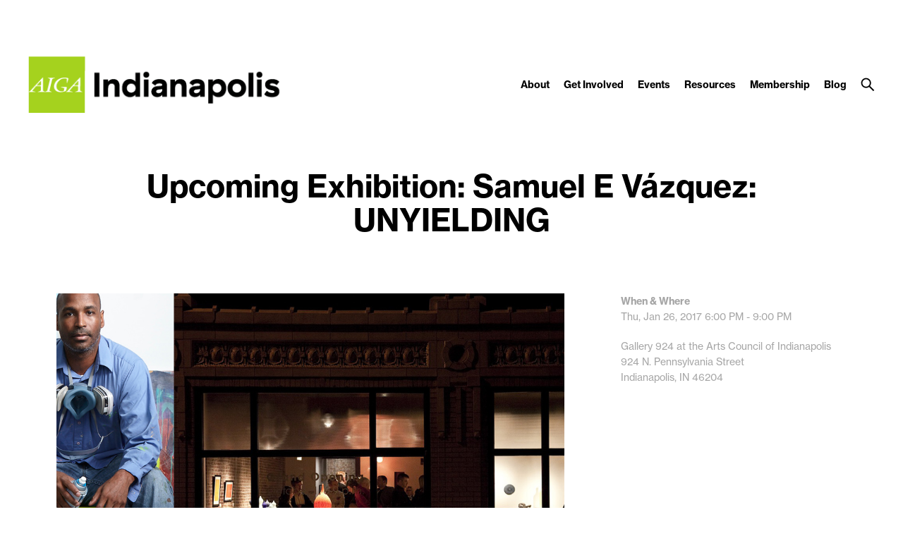

--- FILE ---
content_type: text/html; charset=UTF-8
request_url: https://indianapolis.aiga.org/event-internal/upcoming-exhibition-samuel-e-vazquez-unyielding/
body_size: 10864
content:
<!DOCTYPE html PUBLIC "-//W3C//DTD XHTML 1.0 Transitional//EN" "http://www.w3.org/TR/xhtml1/DTD/xhtml1-transitional.dtd">

<!-- Breakpoint body defines the responsive breakpoints -->
<html class="html cat-plugin-breakpoint-body" xml:lang="en" lang="en"
    cat_plugin_breakpoint_body_class="breakpoint-body"
    cat_plugin_breakpoint_body_size_class_prefix="breakpoint-body-size"
    cat_plugin_breakpoint_body_names="s,m,l,xl,2xl"
    cat_plugin_breakpoint_body_widths="640,960,1280,1440,1680">


<head>


    <title>Upcoming Exhibition:  Samuel E Vázquez: UNYIELDING | AIGA Indianapolis</title>
    <meta name="description" content="A Community for Designers"/>
    <meta property="og:title" content="Upcoming Exhibition:  Samuel E Vázquez: UNYIELDING | AIGA Indianapolis"></meta>
    <meta property="og:description" content="A Community for Designers"></meta>
    <meta property="og:url" content="https://indianapolis.aiga.org/event-internal/upcoming-exhibition-samuel-e-vazquez-unyielding/"></meta>

            <meta property="og:image" content="https://indianapolis.aiga.org/wp-content/cache/ikit/image_resize/b47a11b6ed7cc820c969789e7e99dd3a/f84bd6389ec8e760f9f4c1d8b77f62d3/aab372ef4c579fb90f7863fd70300581-800x.jpg"></meta>
    
    
<!-- Support for canonical for SEO -->
  <link rel="canonical" href="https://indianapolis.aiga.org/event-internal/upcoming-exhibition-samuel-e-vazquez-unyielding/"/>

<link rel="shortcut icon" href="https://indianapolis.aiga.org/wp-content/uploads/2018/08/8mb602Az_400x400-1.jpeg">

<!-- iOS devices should not auto-scale the website, as resolutions are perfectly matched -->
<meta name="viewport" content="width=device-width, initial-scale=1.0, maximum-scale=1.0;">

<!-- Add theme stylesheet -->
<link rel="stylesheet" type="text/css" href="https://indianapolis.aiga.org/wp-content/themes/ikit_three/style.css"/>

<!-- Add child theme stylesheet -->
<link rel="stylesheet" type="text/css" href="https://indianapolis.aiga.org/wp-content/themes/ikit_three_custom/style.css" />

    <style>
        #wpadminbar #wp-admin-bar-vtrts_free_top_button .ab-icon:before {
            content: "\f185";
            color: #1DAE22;
            top: 3px;
        }
    </style>
    <meta name='robots' content='max-image-preview:large' />
<link rel='dns-prefetch' href='//www.googletagmanager.com' />
<script type="text/javascript">
/* <![CDATA[ */
window._wpemojiSettings = {"baseUrl":"https:\/\/s.w.org\/images\/core\/emoji\/15.0.3\/72x72\/","ext":".png","svgUrl":"https:\/\/s.w.org\/images\/core\/emoji\/15.0.3\/svg\/","svgExt":".svg","source":{"concatemoji":"https:\/\/indianapolis.aiga.org\/wp-includes\/js\/wp-emoji-release.min.js?ver=16a4f04088b33fa04718eb219a76236c"}};
/*! This file is auto-generated */
!function(i,n){var o,s,e;function c(e){try{var t={supportTests:e,timestamp:(new Date).valueOf()};sessionStorage.setItem(o,JSON.stringify(t))}catch(e){}}function p(e,t,n){e.clearRect(0,0,e.canvas.width,e.canvas.height),e.fillText(t,0,0);var t=new Uint32Array(e.getImageData(0,0,e.canvas.width,e.canvas.height).data),r=(e.clearRect(0,0,e.canvas.width,e.canvas.height),e.fillText(n,0,0),new Uint32Array(e.getImageData(0,0,e.canvas.width,e.canvas.height).data));return t.every(function(e,t){return e===r[t]})}function u(e,t,n){switch(t){case"flag":return n(e,"\ud83c\udff3\ufe0f\u200d\u26a7\ufe0f","\ud83c\udff3\ufe0f\u200b\u26a7\ufe0f")?!1:!n(e,"\ud83c\uddfa\ud83c\uddf3","\ud83c\uddfa\u200b\ud83c\uddf3")&&!n(e,"\ud83c\udff4\udb40\udc67\udb40\udc62\udb40\udc65\udb40\udc6e\udb40\udc67\udb40\udc7f","\ud83c\udff4\u200b\udb40\udc67\u200b\udb40\udc62\u200b\udb40\udc65\u200b\udb40\udc6e\u200b\udb40\udc67\u200b\udb40\udc7f");case"emoji":return!n(e,"\ud83d\udc26\u200d\u2b1b","\ud83d\udc26\u200b\u2b1b")}return!1}function f(e,t,n){var r="undefined"!=typeof WorkerGlobalScope&&self instanceof WorkerGlobalScope?new OffscreenCanvas(300,150):i.createElement("canvas"),a=r.getContext("2d",{willReadFrequently:!0}),o=(a.textBaseline="top",a.font="600 32px Arial",{});return e.forEach(function(e){o[e]=t(a,e,n)}),o}function t(e){var t=i.createElement("script");t.src=e,t.defer=!0,i.head.appendChild(t)}"undefined"!=typeof Promise&&(o="wpEmojiSettingsSupports",s=["flag","emoji"],n.supports={everything:!0,everythingExceptFlag:!0},e=new Promise(function(e){i.addEventListener("DOMContentLoaded",e,{once:!0})}),new Promise(function(t){var n=function(){try{var e=JSON.parse(sessionStorage.getItem(o));if("object"==typeof e&&"number"==typeof e.timestamp&&(new Date).valueOf()<e.timestamp+604800&&"object"==typeof e.supportTests)return e.supportTests}catch(e){}return null}();if(!n){if("undefined"!=typeof Worker&&"undefined"!=typeof OffscreenCanvas&&"undefined"!=typeof URL&&URL.createObjectURL&&"undefined"!=typeof Blob)try{var e="postMessage("+f.toString()+"("+[JSON.stringify(s),u.toString(),p.toString()].join(",")+"));",r=new Blob([e],{type:"text/javascript"}),a=new Worker(URL.createObjectURL(r),{name:"wpTestEmojiSupports"});return void(a.onmessage=function(e){c(n=e.data),a.terminate(),t(n)})}catch(e){}c(n=f(s,u,p))}t(n)}).then(function(e){for(var t in e)n.supports[t]=e[t],n.supports.everything=n.supports.everything&&n.supports[t],"flag"!==t&&(n.supports.everythingExceptFlag=n.supports.everythingExceptFlag&&n.supports[t]);n.supports.everythingExceptFlag=n.supports.everythingExceptFlag&&!n.supports.flag,n.DOMReady=!1,n.readyCallback=function(){n.DOMReady=!0}}).then(function(){return e}).then(function(){var e;n.supports.everything||(n.readyCallback(),(e=n.source||{}).concatemoji?t(e.concatemoji):e.wpemoji&&e.twemoji&&(t(e.twemoji),t(e.wpemoji)))}))}((window,document),window._wpemojiSettings);
/* ]]> */
</script>
<link rel='stylesheet' id='wpapp-styles-css' href='https://indianapolis.aiga.org/wp-content/plugins/wordpress-easy-paypal-payment-or-donation-accept-plugin/wpapp-styles.css?ver=16a4f04088b33fa04718eb219a76236c' type='text/css' media='all' />
<link rel='stylesheet' id='css_background_images-css' href='https://indianapolis.aiga.org/wp-content/themes/ikit_three_custom/.style_editor/css/stylesheets/background_images.css?ver=16a4f04088b33fa04718eb219a76236c' type='text/css' media='all' />
<link rel='stylesheet' id='css_sass-css' href='https://indianapolis.aiga.org/wp-content/themes/ikit_three_custom/.style_editor/css/stylesheets/sass.css?ver=16a4f04088b33fa04718eb219a76236c' type='text/css' media='all' />
<link rel='stylesheet' id='css_sass_templates-css' href='https://indianapolis.aiga.org/wp-content/themes/ikit_three_custom/.style_editor/css/stylesheets/sass_templates.css?ver=16a4f04088b33fa04718eb219a76236c' type='text/css' media='all' />
<link rel='stylesheet' id='css_plugins-css' href='https://indianapolis.aiga.org/wp-content/themes/ikit_three/css/plugins.css?ver=16a4f04088b33fa04718eb219a76236c' type='text/css' media='all' />
<link rel='stylesheet' id='css_editor-css' href='https://indianapolis.aiga.org/wp-content/themes/ikit_three/css/editor.css?ver=16a4f04088b33fa04718eb219a76236c' type='text/css' media='all' />
<style id='wp-emoji-styles-inline-css' type='text/css'>

	img.wp-smiley, img.emoji {
		display: inline !important;
		border: none !important;
		box-shadow: none !important;
		height: 1em !important;
		width: 1em !important;
		margin: 0 0.07em !important;
		vertical-align: -0.1em !important;
		background: none !important;
		padding: 0 !important;
	}
</style>
<link rel='stylesheet' id='wp-block-library-css' href='https://indianapolis.aiga.org/wp-includes/css/dist/block-library/style.min.css?ver=16a4f04088b33fa04718eb219a76236c' type='text/css' media='all' />
<style id='classic-theme-styles-inline-css' type='text/css'>
/*! This file is auto-generated */
.wp-block-button__link{color:#fff;background-color:#32373c;border-radius:9999px;box-shadow:none;text-decoration:none;padding:calc(.667em + 2px) calc(1.333em + 2px);font-size:1.125em}.wp-block-file__button{background:#32373c;color:#fff;text-decoration:none}
</style>
<style id='global-styles-inline-css' type='text/css'>
:root{--wp--preset--aspect-ratio--square: 1;--wp--preset--aspect-ratio--4-3: 4/3;--wp--preset--aspect-ratio--3-4: 3/4;--wp--preset--aspect-ratio--3-2: 3/2;--wp--preset--aspect-ratio--2-3: 2/3;--wp--preset--aspect-ratio--16-9: 16/9;--wp--preset--aspect-ratio--9-16: 9/16;--wp--preset--color--black: #000000;--wp--preset--color--cyan-bluish-gray: #abb8c3;--wp--preset--color--white: #ffffff;--wp--preset--color--pale-pink: #f78da7;--wp--preset--color--vivid-red: #cf2e2e;--wp--preset--color--luminous-vivid-orange: #ff6900;--wp--preset--color--luminous-vivid-amber: #fcb900;--wp--preset--color--light-green-cyan: #7bdcb5;--wp--preset--color--vivid-green-cyan: #00d084;--wp--preset--color--pale-cyan-blue: #8ed1fc;--wp--preset--color--vivid-cyan-blue: #0693e3;--wp--preset--color--vivid-purple: #9b51e0;--wp--preset--gradient--vivid-cyan-blue-to-vivid-purple: linear-gradient(135deg,rgba(6,147,227,1) 0%,rgb(155,81,224) 100%);--wp--preset--gradient--light-green-cyan-to-vivid-green-cyan: linear-gradient(135deg,rgb(122,220,180) 0%,rgb(0,208,130) 100%);--wp--preset--gradient--luminous-vivid-amber-to-luminous-vivid-orange: linear-gradient(135deg,rgba(252,185,0,1) 0%,rgba(255,105,0,1) 100%);--wp--preset--gradient--luminous-vivid-orange-to-vivid-red: linear-gradient(135deg,rgba(255,105,0,1) 0%,rgb(207,46,46) 100%);--wp--preset--gradient--very-light-gray-to-cyan-bluish-gray: linear-gradient(135deg,rgb(238,238,238) 0%,rgb(169,184,195) 100%);--wp--preset--gradient--cool-to-warm-spectrum: linear-gradient(135deg,rgb(74,234,220) 0%,rgb(151,120,209) 20%,rgb(207,42,186) 40%,rgb(238,44,130) 60%,rgb(251,105,98) 80%,rgb(254,248,76) 100%);--wp--preset--gradient--blush-light-purple: linear-gradient(135deg,rgb(255,206,236) 0%,rgb(152,150,240) 100%);--wp--preset--gradient--blush-bordeaux: linear-gradient(135deg,rgb(254,205,165) 0%,rgb(254,45,45) 50%,rgb(107,0,62) 100%);--wp--preset--gradient--luminous-dusk: linear-gradient(135deg,rgb(255,203,112) 0%,rgb(199,81,192) 50%,rgb(65,88,208) 100%);--wp--preset--gradient--pale-ocean: linear-gradient(135deg,rgb(255,245,203) 0%,rgb(182,227,212) 50%,rgb(51,167,181) 100%);--wp--preset--gradient--electric-grass: linear-gradient(135deg,rgb(202,248,128) 0%,rgb(113,206,126) 100%);--wp--preset--gradient--midnight: linear-gradient(135deg,rgb(2,3,129) 0%,rgb(40,116,252) 100%);--wp--preset--font-size--small: 13px;--wp--preset--font-size--medium: 20px;--wp--preset--font-size--large: 36px;--wp--preset--font-size--x-large: 42px;--wp--preset--spacing--20: 0.44rem;--wp--preset--spacing--30: 0.67rem;--wp--preset--spacing--40: 1rem;--wp--preset--spacing--50: 1.5rem;--wp--preset--spacing--60: 2.25rem;--wp--preset--spacing--70: 3.38rem;--wp--preset--spacing--80: 5.06rem;--wp--preset--shadow--natural: 6px 6px 9px rgba(0, 0, 0, 0.2);--wp--preset--shadow--deep: 12px 12px 50px rgba(0, 0, 0, 0.4);--wp--preset--shadow--sharp: 6px 6px 0px rgba(0, 0, 0, 0.2);--wp--preset--shadow--outlined: 6px 6px 0px -3px rgba(255, 255, 255, 1), 6px 6px rgba(0, 0, 0, 1);--wp--preset--shadow--crisp: 6px 6px 0px rgba(0, 0, 0, 1);}:where(.is-layout-flex){gap: 0.5em;}:where(.is-layout-grid){gap: 0.5em;}body .is-layout-flex{display: flex;}.is-layout-flex{flex-wrap: wrap;align-items: center;}.is-layout-flex > :is(*, div){margin: 0;}body .is-layout-grid{display: grid;}.is-layout-grid > :is(*, div){margin: 0;}:where(.wp-block-columns.is-layout-flex){gap: 2em;}:where(.wp-block-columns.is-layout-grid){gap: 2em;}:where(.wp-block-post-template.is-layout-flex){gap: 1.25em;}:where(.wp-block-post-template.is-layout-grid){gap: 1.25em;}.has-black-color{color: var(--wp--preset--color--black) !important;}.has-cyan-bluish-gray-color{color: var(--wp--preset--color--cyan-bluish-gray) !important;}.has-white-color{color: var(--wp--preset--color--white) !important;}.has-pale-pink-color{color: var(--wp--preset--color--pale-pink) !important;}.has-vivid-red-color{color: var(--wp--preset--color--vivid-red) !important;}.has-luminous-vivid-orange-color{color: var(--wp--preset--color--luminous-vivid-orange) !important;}.has-luminous-vivid-amber-color{color: var(--wp--preset--color--luminous-vivid-amber) !important;}.has-light-green-cyan-color{color: var(--wp--preset--color--light-green-cyan) !important;}.has-vivid-green-cyan-color{color: var(--wp--preset--color--vivid-green-cyan) !important;}.has-pale-cyan-blue-color{color: var(--wp--preset--color--pale-cyan-blue) !important;}.has-vivid-cyan-blue-color{color: var(--wp--preset--color--vivid-cyan-blue) !important;}.has-vivid-purple-color{color: var(--wp--preset--color--vivid-purple) !important;}.has-black-background-color{background-color: var(--wp--preset--color--black) !important;}.has-cyan-bluish-gray-background-color{background-color: var(--wp--preset--color--cyan-bluish-gray) !important;}.has-white-background-color{background-color: var(--wp--preset--color--white) !important;}.has-pale-pink-background-color{background-color: var(--wp--preset--color--pale-pink) !important;}.has-vivid-red-background-color{background-color: var(--wp--preset--color--vivid-red) !important;}.has-luminous-vivid-orange-background-color{background-color: var(--wp--preset--color--luminous-vivid-orange) !important;}.has-luminous-vivid-amber-background-color{background-color: var(--wp--preset--color--luminous-vivid-amber) !important;}.has-light-green-cyan-background-color{background-color: var(--wp--preset--color--light-green-cyan) !important;}.has-vivid-green-cyan-background-color{background-color: var(--wp--preset--color--vivid-green-cyan) !important;}.has-pale-cyan-blue-background-color{background-color: var(--wp--preset--color--pale-cyan-blue) !important;}.has-vivid-cyan-blue-background-color{background-color: var(--wp--preset--color--vivid-cyan-blue) !important;}.has-vivid-purple-background-color{background-color: var(--wp--preset--color--vivid-purple) !important;}.has-black-border-color{border-color: var(--wp--preset--color--black) !important;}.has-cyan-bluish-gray-border-color{border-color: var(--wp--preset--color--cyan-bluish-gray) !important;}.has-white-border-color{border-color: var(--wp--preset--color--white) !important;}.has-pale-pink-border-color{border-color: var(--wp--preset--color--pale-pink) !important;}.has-vivid-red-border-color{border-color: var(--wp--preset--color--vivid-red) !important;}.has-luminous-vivid-orange-border-color{border-color: var(--wp--preset--color--luminous-vivid-orange) !important;}.has-luminous-vivid-amber-border-color{border-color: var(--wp--preset--color--luminous-vivid-amber) !important;}.has-light-green-cyan-border-color{border-color: var(--wp--preset--color--light-green-cyan) !important;}.has-vivid-green-cyan-border-color{border-color: var(--wp--preset--color--vivid-green-cyan) !important;}.has-pale-cyan-blue-border-color{border-color: var(--wp--preset--color--pale-cyan-blue) !important;}.has-vivid-cyan-blue-border-color{border-color: var(--wp--preset--color--vivid-cyan-blue) !important;}.has-vivid-purple-border-color{border-color: var(--wp--preset--color--vivid-purple) !important;}.has-vivid-cyan-blue-to-vivid-purple-gradient-background{background: var(--wp--preset--gradient--vivid-cyan-blue-to-vivid-purple) !important;}.has-light-green-cyan-to-vivid-green-cyan-gradient-background{background: var(--wp--preset--gradient--light-green-cyan-to-vivid-green-cyan) !important;}.has-luminous-vivid-amber-to-luminous-vivid-orange-gradient-background{background: var(--wp--preset--gradient--luminous-vivid-amber-to-luminous-vivid-orange) !important;}.has-luminous-vivid-orange-to-vivid-red-gradient-background{background: var(--wp--preset--gradient--luminous-vivid-orange-to-vivid-red) !important;}.has-very-light-gray-to-cyan-bluish-gray-gradient-background{background: var(--wp--preset--gradient--very-light-gray-to-cyan-bluish-gray) !important;}.has-cool-to-warm-spectrum-gradient-background{background: var(--wp--preset--gradient--cool-to-warm-spectrum) !important;}.has-blush-light-purple-gradient-background{background: var(--wp--preset--gradient--blush-light-purple) !important;}.has-blush-bordeaux-gradient-background{background: var(--wp--preset--gradient--blush-bordeaux) !important;}.has-luminous-dusk-gradient-background{background: var(--wp--preset--gradient--luminous-dusk) !important;}.has-pale-ocean-gradient-background{background: var(--wp--preset--gradient--pale-ocean) !important;}.has-electric-grass-gradient-background{background: var(--wp--preset--gradient--electric-grass) !important;}.has-midnight-gradient-background{background: var(--wp--preset--gradient--midnight) !important;}.has-small-font-size{font-size: var(--wp--preset--font-size--small) !important;}.has-medium-font-size{font-size: var(--wp--preset--font-size--medium) !important;}.has-large-font-size{font-size: var(--wp--preset--font-size--large) !important;}.has-x-large-font-size{font-size: var(--wp--preset--font-size--x-large) !important;}
:where(.wp-block-post-template.is-layout-flex){gap: 1.25em;}:where(.wp-block-post-template.is-layout-grid){gap: 1.25em;}
:where(.wp-block-columns.is-layout-flex){gap: 2em;}:where(.wp-block-columns.is-layout-grid){gap: 2em;}
:root :where(.wp-block-pullquote){font-size: 1.5em;line-height: 1.6;}
</style>
<link rel='stylesheet' id='page-list-style-css' href='https://indianapolis.aiga.org/wp-content/plugins/page-list/css/page-list.css?ver=5.7' type='text/css' media='all' />
<link rel='stylesheet' id='wp-add-custom-css-css' href='https://indianapolis.aiga.org?display_custom_css=css&#038;ver=16a4f04088b33fa04718eb219a76236c' type='text/css' media='all' />
<script type="text/javascript" src="https://indianapolis.aiga.org/wp-includes/js/jquery/jquery.min.js?ver=3.7.1" id="jquery-core-js"></script>
<script type="text/javascript" src="https://indianapolis.aiga.org/wp-includes/js/jquery/jquery-migrate.min.js?ver=3.4.1" id="jquery-migrate-js"></script>
<script type="text/javascript" src="https://indianapolis.aiga.org/wp-content/themes/ikit_three/js/jquery.init.js?ver=16a4f04088b33fa04718eb219a76236c" id="js_jquery_init-js"></script>
<script type="text/javascript" src="https://indianapolis.aiga.org/wp-content/themes/ikit_three/js/jquery.isotope.js?ver=16a4f04088b33fa04718eb219a76236c" id="js_isotope-js"></script>
<script type="text/javascript" src="https://indianapolis.aiga.org/wp-content/themes/ikit_three/js/humanize.js?ver=16a4f04088b33fa04718eb219a76236c" id="js_humanize-js"></script>
<script type="text/javascript" src="https://indianapolis.aiga.org/wp-content/themes/ikit_three/js/selectbox_input.js?ver=16a4f04088b33fa04718eb219a76236c" id="js_selectbox_input-js"></script>
<script type="text/javascript" src="https://indianapolis.aiga.org/wp-content/themes/ikit_three/js/bowser.min.js?ver=16a4f04088b33fa04718eb219a76236c" id="js_bowser-js"></script>
<script type="text/javascript" src="https://indianapolis.aiga.org/wp-content/themes/ikit_three/js/cat.js?ver=16a4f04088b33fa04718eb219a76236c" id="js_cat-js"></script>
<script type="text/javascript" src="https://indianapolis.aiga.org/wp-content/themes/ikit_three/js/fluid_grid.js?ver=16a4f04088b33fa04718eb219a76236c" id="js_fluid_grid-js"></script>
<script type="text/javascript" src="https://indianapolis.aiga.org/wp-content/themes/ikit_three/js/plugins.js?ver=16a4f04088b33fa04718eb219a76236c" id="js_plugins-js"></script>
<script type="text/javascript" src="https://indianapolis.aiga.org/wp-content/themes/ikit_three/js/ikit_three.js?ver=16a4f04088b33fa04718eb219a76236c" id="js_ikit_three-js"></script>
<script type="text/javascript" id="ahc_front_js-js-extra">
/* <![CDATA[ */
var ahc_ajax_front = {"ajax_url":"https:\/\/indianapolis.aiga.org\/wp-admin\/admin-ajax.php","page_id":"19646","page_title":"Upcoming Exhibition:  Samuel E V\u00e1zquez: UNYIELDING","post_type":"ikit_event_internal"};
/* ]]> */
</script>
<script type="text/javascript" src="https://indianapolis.aiga.org/wp-content/plugins/visitors-traffic-real-time-statistics/js/front.js?ver=16a4f04088b33fa04718eb219a76236c" id="ahc_front_js-js"></script>

<!-- Google tag (gtag.js) snippet added by Site Kit -->

<!-- Google Analytics snippet added by Site Kit -->
<script type="text/javascript" src="https://www.googletagmanager.com/gtag/js?id=GT-5D9663MH" id="google_gtagjs-js" async></script>
<script type="text/javascript" id="google_gtagjs-js-after">
/* <![CDATA[ */
window.dataLayer = window.dataLayer || [];function gtag(){dataLayer.push(arguments);}
gtag("set","linker",{"domains":["indianapolis.aiga.org"]});
gtag("js", new Date());
gtag("set", "developer_id.dZTNiMT", true);
gtag("config", "GT-5D9663MH");
 window._googlesitekit = window._googlesitekit || {}; window._googlesitekit.throttledEvents = []; window._googlesitekit.gtagEvent = (name, data) => { var key = JSON.stringify( { name, data } ); if ( !! window._googlesitekit.throttledEvents[ key ] ) { return; } window._googlesitekit.throttledEvents[ key ] = true; setTimeout( () => { delete window._googlesitekit.throttledEvents[ key ]; }, 5 ); gtag( "event", name, { ...data, event_source: "site-kit" } ); }; 
/* ]]> */
</script>

<!-- End Google tag (gtag.js) snippet added by Site Kit -->
<link rel="https://api.w.org/" href="https://indianapolis.aiga.org/wp-json/" /><link rel="EditURI" type="application/rsd+xml" title="RSD" href="https://indianapolis.aiga.org/xmlrpc.php?rsd" />

<link rel="canonical" href="https://indianapolis.aiga.org/event-internal/upcoming-exhibition-samuel-e-vazquez-unyielding/" />
<link rel='shortlink' href='https://indianapolis.aiga.org/?p=19646' />
<link rel="alternate" title="oEmbed (JSON)" type="application/json+oembed" href="https://indianapolis.aiga.org/wp-json/oembed/1.0/embed?url=https%3A%2F%2Findianapolis.aiga.org%2Fevent-internal%2Fupcoming-exhibition-samuel-e-vazquez-unyielding%2F" />
<link rel="alternate" title="oEmbed (XML)" type="text/xml+oembed" href="https://indianapolis.aiga.org/wp-json/oembed/1.0/embed?url=https%3A%2F%2Findianapolis.aiga.org%2Fevent-internal%2Fupcoming-exhibition-samuel-e-vazquez-unyielding%2F&#038;format=xml" />
<meta name="generator" content="Site Kit by Google 1.155.0" /><script type="text/javascript">
(function(url){
	if(/(?:Chrome\/26\.0\.1410\.63 Safari\/537\.31|WordfenceTestMonBot)/.test(navigator.userAgent)){ return; }
	var addEvent = function(evt, handler) {
		if (window.addEventListener) {
			document.addEventListener(evt, handler, false);
		} else if (window.attachEvent) {
			document.attachEvent('on' + evt, handler);
		}
	};
	var removeEvent = function(evt, handler) {
		if (window.removeEventListener) {
			document.removeEventListener(evt, handler, false);
		} else if (window.detachEvent) {
			document.detachEvent('on' + evt, handler);
		}
	};
	var evts = 'contextmenu dblclick drag dragend dragenter dragleave dragover dragstart drop keydown keypress keyup mousedown mousemove mouseout mouseover mouseup mousewheel scroll'.split(' ');
	var logHuman = function() {
		if (window.wfLogHumanRan) { return; }
		window.wfLogHumanRan = true;
		var wfscr = document.createElement('script');
		wfscr.type = 'text/javascript';
		wfscr.async = true;
		wfscr.src = url + '&r=' + Math.random();
		(document.getElementsByTagName('head')[0]||document.getElementsByTagName('body')[0]).appendChild(wfscr);
		for (var i = 0; i < evts.length; i++) {
			removeEvent(evts[i], logHuman);
		}
	};
	for (var i = 0; i < evts.length; i++) {
		addEvent(evts[i], logHuman);
	}
})('//indianapolis.aiga.org/?wordfence_lh=1&hid=77702E532F489654BFD1F9D3D23AC562');
</script><link rel="icon" href="https://indianapolis.aiga.org/wp-content/uploads/2015/11/cropped-AIGA-Indy-Site-Icon-32x32.png" sizes="32x32" />
<link rel="icon" href="https://indianapolis.aiga.org/wp-content/uploads/2015/11/cropped-AIGA-Indy-Site-Icon-192x192.png" sizes="192x192" />
<link rel="apple-touch-icon" href="https://indianapolis.aiga.org/wp-content/uploads/2015/11/cropped-AIGA-Indy-Site-Icon-180x180.png" />
<meta name="msapplication-TileImage" content="https://indianapolis.aiga.org/wp-content/uploads/2015/11/cropped-AIGA-Indy-Site-Icon-270x270.png" />

  <script>

    // Customize the appendChild to prevent particular dynamic scripts from loading
    var elementAppendChild = Element.prototype.appendChild;
    Element.prototype.appendChild = function() {

      if(arguments.length > 0) {
        if(arguments[0].tagName) {
          if(arguments[0].tagName.toLowerCase() === "script") {

            // Disqus dynamically loads jester.js, probably a bug on their end, but it overwrites jQuery with 2.x,
            // as our themes and wordpress uses jQuery 1.x, we prevent loading.
            if(arguments[0].src.indexOf('jester.js') > 0) {
              arguments[0].src = 'jesterdeleted';
            }
          }
        }
      }

      return elementAppendChild.apply(this, arguments);

    };

  </script>

  
<!-- Add IE stylesheet -->

<!-- Add to calendar -->
<link href="https://addtocalendar.com/atc/1.5/atc-base.css " rel="stylesheet" type="text/css">
<script src="https://addtocalendar.com/atc/1.5/atc.min.js"></script>


    <script src="https://use.typekit.net/uwa3uik.js"></script>
    <script type="text/javascript">
    try{

        // Typekit Loaded fonts need to run the onloaded function
        Typekit.load({
            active: jQuery.ikit_three.fonts.onLoaded,
            inactive: jQuery.ikit_three.fonts.onLoaded
        });
    }
    catch(e) {}
    </script>
    
<!-- Global Javascript variables -->
<script type="text/javascript">
    g_templateUrl = "https://indianapolis.aiga.org/wp-content/themes/ikit_three";
</script>

<!-- Google tag (gtag.js) -->
<script async src="https://www.googletagmanager.com/gtag/js?id=G-3KMS4DH909"></script>
<script>
  window.dataLayer = window.dataLayer || [];
  function gtag(){dataLayer.push(arguments);}
  gtag('js', new Date());

  gtag('config', 'G-3KMS4DH909');
</script><script type="text/javascript" src="//downloads.mailchimp.com/js/signup-forms/popup/embed.js" data-dojo-config="usePlainJson: true, isDebug: false"></script><script type="text/javascript">require(["mojo/signup-forms/Loader"], function(L) { L.start({"baseUrl":"mc.us5.list-manage.com","uuid":"feb1b6bbdb","lid":"82a23ebaa5"}) })</script>
</head>


<body class="ikit_event_internal-template-default single single-ikit_event_internal postid-19646 ikit-three ikit-body ikit post-name-upcoming-exhibition-samuel-e-vazquez-unyielding ">


<div class="root" >

<!-- If admin has decided to always show collapsed header, add an attribute the JS will key off of to disable, and set the data collapsed to true permanently for styling -->
<div class="header">

    <!-- Compact nav menu -->
    <div class="header-compact">
        <div class="header-compact-search"> <!-- This element sits above the other header elements, hidden by default -->
            <form method="get" id="searchform" action="https://indianapolis.aiga.org/">
    <table>
    <tr>
    <td>
        <input type="text" name="s" id="s" class="s" placeholder="Search" />
        <!-- For 508 compliance -->
        <label style="display:none" for="s">Search</label>
    </td>
    </tr>
    </table>
</form>
        </div>

        <div class="header-compact-layout">
            <div class="header-compact-layout-left">
                <div class="header-compact-menu-button-open">
                    <a class="header-compact-menu-button-open-link" href="javascript:void(0)">
                        <div class="header-compact-menu-button-open-image"></div>
                    </a>
                </div>

                <div class="header-logo">
                    <a href="https://indianapolis.aiga.org">
                        <img class="header-logo-image" alt="Go to homepage" src="https://indianapolis.aiga.org/wp-content/uploads/2021/02/AIGAIndianapolis-WebsiteLogo-02.png" />
                    </a>
                </div>
            </div>

            <div class="header-compact-layout-right">
                <a class="header-compact-button-search" href="javascript:void(0);">
                    <div class="header-compact-button-search-open-image"></div>
                    <div class="header-compact-button-search-close-image"></div>
                </a>
            </div>

        </div>
    </div>

    <!-- Desktop/Full size nav menu -->
    <div class="header-layout-container">
        
    <div class="header-layout">

        <div class="header-layout-left">

            <div class="header-logo">
                <a href="https://indianapolis.aiga.org">
                    <img class="header-logo-image" alt="Go to homepage" src="https://indianapolis.aiga.org/wp-content/uploads/2021/02/AIGAIndianapolis-WebsiteLogo-02.png" />
                    <img class="header-logo-image-alt" alt="Go to homepage" src="https://indianapolis.aiga.org/wp-content/uploads/2021/02/AIGAIndianapolis-WebsiteLogo-03.png" />
                </a>
            </div>

        </div>

        <div class="header-layout-right">

            <div class="header-menu">
                
                    
                    <span class="header-menu-item" id="header-menu-item-28431">

                        <a class="header-menu-item-link " href="https://indianapolis.aiga.org/about/the-board/">
                                                                                    About                        </a>

                                                <div class="header-menu-item-children-container">
                            <ul class="header-menu-item-children">
                                                                 <li class='header-menu-item-children-item'>
                                    <a class="header-menu-item-children-item-link" target="" href="https://indianapolis.aiga.org/about/our-mission/">
                                                                                                                                                                Our Mission                                    </a>
                                </li>
                                                                 <li class='header-menu-item-children-item'>
                                    <a class="header-menu-item-children-item-link" target="" href="https://indianapolis.aiga.org/about/the-board/">
                                                                                                                                                                Board of Directors                                    </a>
                                </li>
                                                                 <li class='header-menu-item-children-item'>
                                    <a class="header-menu-item-children-item-link" target="" href="https://indianapolis.aiga.org/black-lives-matter/">
                                                                                                                                                                Diversity and Inclusion                                    </a>
                                </li>
                                                            </ul>
                        </div>
                        
                    </span>

                
                    
                    <span class="header-menu-item" id="header-menu-item-36943">

                        <a class="header-menu-item-link " href="https://indianapolis.aiga.org/get-involved/">
                                                                                    Get Involved                        </a>

                                                <div class="header-menu-item-children-container">
                            <ul class="header-menu-item-children">
                                                                 <li class='header-menu-item-children-item'>
                                    <a class="header-menu-item-children-item-link" target="" href="https://indianapolis.aiga.org/get-involved/join-the-board/">
                                                                                                                                                                Join The Board                                    </a>
                                </li>
                                                                 <li class='header-menu-item-children-item'>
                                    <a class="header-menu-item-children-item-link" target="" href="https://indianapolis.aiga.org/get-involved/become-a-volunteer/">
                                                                                                                                                                Become A Volunteer                                    </a>
                                </li>
                                                                 <li class='header-menu-item-children-item'>
                                    <a class="header-menu-item-children-item-link" target="" href="https://indianapolis.aiga.org/get-involved/become-a-partner/">
                                                                                                                                                                Become A Sponsor                                    </a>
                                </li>
                                                            </ul>
                        </div>
                        
                    </span>

                
                    
                    <span class="header-menu-item" id="header-menu-item-18238">

                        <a class="header-menu-item-link " href="https://indianapolis.aiga.org/upcoming-events/">
                                                                                    Events                        </a>

                                                <div class="header-menu-item-children-container">
                            <ul class="header-menu-item-children">
                                                                 <li class='header-menu-item-children-item'>
                                    <a class="header-menu-item-children-item-link" target="" href="https://indianapolis.aiga.org/creatives-in-color/">
                                                                                                                                                                Creatives in Color                                    </a>
                                </li>
                                                            </ul>
                        </div>
                        
                    </span>

                
                    
                    <span class="header-menu-item" id="header-menu-item-18405">

                        <a class="header-menu-item-link " href="https://indianapolis.aiga.org/newsblog/">
                                                                                    Resources                        </a>

                                                <div class="header-menu-item-children-container">
                            <ul class="header-menu-item-children">
                                                                 <li class='header-menu-item-children-item'>
                                    <a class="header-menu-item-children-item-link" target="" href="https://indianapolis.aiga.org/local-job-board/">
                                                                                                                                                                Local Job Board                                    </a>
                                </li>
                                                                 <li class='header-menu-item-children-item'>
                                    <a class="header-menu-item-children-item-link" target="" href="http://www.aiga.org/standard-agreement/">
                                                                                                                                                                AIGA Standard Contract                                    </a>
                                </li>
                                                                 <li class='header-menu-item-children-item'>
                                    <a class="header-menu-item-children-item-link" target="" href="http://www.aiga.org/design-business-and-ethics/">
                                                                                                                                                                Design & Business Ethics                                    </a>
                                </li>
                                                            </ul>
                        </div>
                        
                    </span>

                
                    
                    <span class="header-menu-item" id="header-menu-item-36952">

                        <a class="header-menu-item-link " href="https://indianapolis.aiga.org/membership/membership-rates/">
                                                                                    Membership                        </a>

                                                <div class="header-menu-item-children-container">
                            <ul class="header-menu-item-children">
                                                                 <li class='header-menu-item-children-item'>
                                    <a class="header-menu-item-children-item-link" target="" href="https://indianapolis.aiga.org/membership/membership-rates/">
                                                                                                                                                                Membership Rates                                    </a>
                                </li>
                                                                 <li class='header-menu-item-children-item'>
                                    <a class="header-menu-item-children-item-link" target="" href="https://indianapolis.aiga.org/member-directory/">
                                                                                                                                                                Member Directory                                    </a>
                                </li>
                                                                 <li class='header-menu-item-children-item'>
                                    <a class="header-menu-item-children-item-link" target="" href="https://indianapolis.aiga.org/national-benefits/">
                                                                                                                                                                Member Benefits                                    </a>
                                </li>
                                                                 <li class='header-menu-item-children-item'>
                                    <a class="header-menu-item-children-item-link" target="_blank" href="https://my.aiga.org/home">
                                                                                                                         \                                         Join AIGA                                    </a>
                                </li>
                                                            </ul>
                        </div>
                        
                    </span>

                
                    
                    <span class="header-menu-item" id="header-menu-item-22514">

                        <a class="header-menu-item-link " href="https://indianapolis.aiga.org/newsblog/">
                                                                                    Blog                        </a>

                        
                    </span>

                            </div>

            <div class="header-search">
                <div class="header-search-bar">
                    <form method="get" id="searchform" action="https://indianapolis.aiga.org/">
    <table>
    <tr>
    <td>
        <input type="text" name="s" id="s" class="s" placeholder="Search" />
        <!-- For 508 compliance -->
        <label style="display:none" for="s">Search</label>
    </td>
    </tr>
    </table>
</form>
                    <div class="header-search-button-close-container">
                        <a class="header-search-button header-search-button-close" href="javascript:void(0);">
                            <div class="header-search-button-close-image"></div>
                        </a>
                    </div>
                </div>
                <div class="header-search-collapse-panel"></div>
                <div class="header-search-button-container">
                    <a class="header-search-button header-search-button-open" href="javascript:void(0);">
                        <div class="header-search-button-open-image"></div>
                        <div class="header-search-button-open-image-alt"></div>
                    </a>
                </div>
            </div>

        </div>

    </div>

        </div>

    <div class="header-layout-container-collapsed">
        
    <div class="header-layout">

        <div class="header-layout-left">

            <div class="header-logo">
                <a href="https://indianapolis.aiga.org">
                    <img class="header-logo-image" alt="Go to homepage" src="https://indianapolis.aiga.org/wp-content/uploads/2021/02/AIGAIndianapolis-WebsiteLogo-02.png" />
                    <img class="header-logo-image-alt" alt="Go to homepage" src="https://indianapolis.aiga.org/wp-content/uploads/2021/02/AIGAIndianapolis-WebsiteLogo-03.png" />
                </a>
            </div>

        </div>

        <div class="header-layout-right">

            <div class="header-menu">
                
                    
                    <span class="header-menu-item" id="header-menu-item-28431">

                        <a class="header-menu-item-link " href="https://indianapolis.aiga.org/about/the-board/">
                                                                                    About                        </a>

                                                <div class="header-menu-item-children-container">
                            <ul class="header-menu-item-children">
                                                                 <li class='header-menu-item-children-item'>
                                    <a class="header-menu-item-children-item-link" target="" href="https://indianapolis.aiga.org/about/our-mission/">
                                                                                                                                                                Our Mission                                    </a>
                                </li>
                                                                 <li class='header-menu-item-children-item'>
                                    <a class="header-menu-item-children-item-link" target="" href="https://indianapolis.aiga.org/about/the-board/">
                                                                                                                                                                Board of Directors                                    </a>
                                </li>
                                                                 <li class='header-menu-item-children-item'>
                                    <a class="header-menu-item-children-item-link" target="" href="https://indianapolis.aiga.org/black-lives-matter/">
                                                                                                                                                                Diversity and Inclusion                                    </a>
                                </li>
                                                            </ul>
                        </div>
                        
                    </span>

                
                    
                    <span class="header-menu-item" id="header-menu-item-36943">

                        <a class="header-menu-item-link " href="https://indianapolis.aiga.org/get-involved/">
                                                                                    Get Involved                        </a>

                                                <div class="header-menu-item-children-container">
                            <ul class="header-menu-item-children">
                                                                 <li class='header-menu-item-children-item'>
                                    <a class="header-menu-item-children-item-link" target="" href="https://indianapolis.aiga.org/get-involved/join-the-board/">
                                                                                                                                                                Join The Board                                    </a>
                                </li>
                                                                 <li class='header-menu-item-children-item'>
                                    <a class="header-menu-item-children-item-link" target="" href="https://indianapolis.aiga.org/get-involved/become-a-volunteer/">
                                                                                                                                                                Become A Volunteer                                    </a>
                                </li>
                                                                 <li class='header-menu-item-children-item'>
                                    <a class="header-menu-item-children-item-link" target="" href="https://indianapolis.aiga.org/get-involved/become-a-partner/">
                                                                                                                                                                Become A Sponsor                                    </a>
                                </li>
                                                            </ul>
                        </div>
                        
                    </span>

                
                    
                    <span class="header-menu-item" id="header-menu-item-18238">

                        <a class="header-menu-item-link " href="https://indianapolis.aiga.org/upcoming-events/">
                                                                                    Events                        </a>

                                                <div class="header-menu-item-children-container">
                            <ul class="header-menu-item-children">
                                                                 <li class='header-menu-item-children-item'>
                                    <a class="header-menu-item-children-item-link" target="" href="https://indianapolis.aiga.org/creatives-in-color/">
                                                                                                                                                                Creatives in Color                                    </a>
                                </li>
                                                            </ul>
                        </div>
                        
                    </span>

                
                    
                    <span class="header-menu-item" id="header-menu-item-18405">

                        <a class="header-menu-item-link " href="https://indianapolis.aiga.org/newsblog/">
                                                                                    Resources                        </a>

                                                <div class="header-menu-item-children-container">
                            <ul class="header-menu-item-children">
                                                                 <li class='header-menu-item-children-item'>
                                    <a class="header-menu-item-children-item-link" target="" href="https://indianapolis.aiga.org/local-job-board/">
                                                                                                                                                                Local Job Board                                    </a>
                                </li>
                                                                 <li class='header-menu-item-children-item'>
                                    <a class="header-menu-item-children-item-link" target="" href="http://www.aiga.org/standard-agreement/">
                                                                                                                                                                AIGA Standard Contract                                    </a>
                                </li>
                                                                 <li class='header-menu-item-children-item'>
                                    <a class="header-menu-item-children-item-link" target="" href="http://www.aiga.org/design-business-and-ethics/">
                                                                                                                                                                Design & Business Ethics                                    </a>
                                </li>
                                                            </ul>
                        </div>
                        
                    </span>

                
                    
                    <span class="header-menu-item" id="header-menu-item-36952">

                        <a class="header-menu-item-link " href="https://indianapolis.aiga.org/membership/membership-rates/">
                                                                                    Membership                        </a>

                                                <div class="header-menu-item-children-container">
                            <ul class="header-menu-item-children">
                                                                 <li class='header-menu-item-children-item'>
                                    <a class="header-menu-item-children-item-link" target="" href="https://indianapolis.aiga.org/membership/membership-rates/">
                                                                                                                                                                Membership Rates                                    </a>
                                </li>
                                                                 <li class='header-menu-item-children-item'>
                                    <a class="header-menu-item-children-item-link" target="" href="https://indianapolis.aiga.org/member-directory/">
                                                                                                                                                                Member Directory                                    </a>
                                </li>
                                                                 <li class='header-menu-item-children-item'>
                                    <a class="header-menu-item-children-item-link" target="" href="https://indianapolis.aiga.org/national-benefits/">
                                                                                                                                                                Member Benefits                                    </a>
                                </li>
                                                                 <li class='header-menu-item-children-item'>
                                    <a class="header-menu-item-children-item-link" target="_blank" href="https://my.aiga.org/home">
                                                                                                                         \                                         Join AIGA                                    </a>
                                </li>
                                                            </ul>
                        </div>
                        
                    </span>

                
                    
                    <span class="header-menu-item" id="header-menu-item-22514">

                        <a class="header-menu-item-link " href="https://indianapolis.aiga.org/newsblog/">
                                                                                    Blog                        </a>

                        
                    </span>

                            </div>

            <div class="header-search">
                <div class="header-search-bar">
                    <form method="get" id="searchform" action="https://indianapolis.aiga.org/">
    <table>
    <tr>
    <td>
        <input type="text" name="s" id="s" class="s" placeholder="Search" />
        <!-- For 508 compliance -->
        <label style="display:none" for="s">Search</label>
    </td>
    </tr>
    </table>
</form>
                    <div class="header-search-button-close-container">
                        <a class="header-search-button header-search-button-close" href="javascript:void(0);">
                            <div class="header-search-button-close-image"></div>
                        </a>
                    </div>
                </div>
                <div class="header-search-collapse-panel"></div>
                <div class="header-search-button-container">
                    <a class="header-search-button header-search-button-open" href="javascript:void(0);">
                        <div class="header-search-button-open-image"></div>
                        <div class="header-search-button-open-image-alt"></div>
                    </a>
                </div>
            </div>

        </div>

    </div>

        </div>

</div>

<!-- Functions independent from header as it is position absolute on scroll etc. -->
<div class="header-compact-menu">

    <div class="header-compact-menu-inner">

        <div class="header-compact-menu-button-close">
            <div class="header-compact-menu-button-close-image"></div>
        </div>

        
        <div class="header-compact-menu-item" id="header-compact-menu-item-28431">

                        <a class='header-compact-menu-item-link-expand' href="javascript:void(0)" data-url="https://indianapolis.aiga.org/about/the-board/">
                <div class="header-compact-menu-item-link-expand-title">
                                        About                </div>
                <div class="header-compact-menu-item-link-expand-icon">
                    <div class="header-compact-menu-item-link-expand-icon-image"></div>
                </div>
            </a>
            
            <div class="header-compact-menu-item-children">
                                <div class="header-compact-menu-item-children-item">
                    <a class="header-compact-menu-item-children-item-link" target="" href="https://indianapolis.aiga.org/about/our-mission/">
                                                                        Our Mission                    </a>
                </div>
                                <div class="header-compact-menu-item-children-item">
                    <a class="header-compact-menu-item-children-item-link" target="" href="https://indianapolis.aiga.org/about/the-board/">
                                                                        Board of Directors                    </a>
                </div>
                                <div class="header-compact-menu-item-children-item">
                    <a class="header-compact-menu-item-children-item-link" target="" href="https://indianapolis.aiga.org/black-lives-matter/">
                                                                        Diversity and Inclusion                    </a>
                </div>
                            </div>

        </div>

        
        <div class="header-compact-menu-item" id="header-compact-menu-item-36943">

                        <a class='header-compact-menu-item-link-expand' href="javascript:void(0)" data-url="https://indianapolis.aiga.org/get-involved/">
                <div class="header-compact-menu-item-link-expand-title">
                                        Get Involved                </div>
                <div class="header-compact-menu-item-link-expand-icon">
                    <div class="header-compact-menu-item-link-expand-icon-image"></div>
                </div>
            </a>
            
            <div class="header-compact-menu-item-children">
                                <div class="header-compact-menu-item-children-item">
                    <a class="header-compact-menu-item-children-item-link" target="" href="https://indianapolis.aiga.org/get-involved/join-the-board/">
                                                                        Join The Board                    </a>
                </div>
                                <div class="header-compact-menu-item-children-item">
                    <a class="header-compact-menu-item-children-item-link" target="" href="https://indianapolis.aiga.org/get-involved/become-a-volunteer/">
                                                                        Become A Volunteer                    </a>
                </div>
                                <div class="header-compact-menu-item-children-item">
                    <a class="header-compact-menu-item-children-item-link" target="" href="https://indianapolis.aiga.org/get-involved/become-a-partner/">
                                                                        Become A Sponsor                    </a>
                </div>
                            </div>

        </div>

        
        <div class="header-compact-menu-item" id="header-compact-menu-item-18238">

                        <a class='header-compact-menu-item-link-expand' href="javascript:void(0)" data-url="https://indianapolis.aiga.org/upcoming-events/">
                <div class="header-compact-menu-item-link-expand-title">
                                        Events                </div>
                <div class="header-compact-menu-item-link-expand-icon">
                    <div class="header-compact-menu-item-link-expand-icon-image"></div>
                </div>
            </a>
            
            <div class="header-compact-menu-item-children">
                                <div class="header-compact-menu-item-children-item">
                    <a class="header-compact-menu-item-children-item-link" target="" href="https://indianapolis.aiga.org/creatives-in-color/">
                                                                        Creatives in Color                    </a>
                </div>
                            </div>

        </div>

        
        <div class="header-compact-menu-item" id="header-compact-menu-item-18405">

                        <a class='header-compact-menu-item-link-expand' href="javascript:void(0)" data-url="https://indianapolis.aiga.org/newsblog/">
                <div class="header-compact-menu-item-link-expand-title">
                                        Resources                </div>
                <div class="header-compact-menu-item-link-expand-icon">
                    <div class="header-compact-menu-item-link-expand-icon-image"></div>
                </div>
            </a>
            
            <div class="header-compact-menu-item-children">
                                <div class="header-compact-menu-item-children-item">
                    <a class="header-compact-menu-item-children-item-link" target="" href="https://indianapolis.aiga.org/local-job-board/">
                                                                        Local Job Board                    </a>
                </div>
                                <div class="header-compact-menu-item-children-item">
                    <a class="header-compact-menu-item-children-item-link" target="" href="http://www.aiga.org/standard-agreement/">
                                                                        AIGA Standard Contract                    </a>
                </div>
                                <div class="header-compact-menu-item-children-item">
                    <a class="header-compact-menu-item-children-item-link" target="" href="http://www.aiga.org/design-business-and-ethics/">
                                                                        Design & Business Ethics                    </a>
                </div>
                            </div>

        </div>

        
        <div class="header-compact-menu-item" id="header-compact-menu-item-36952">

                        <a class='header-compact-menu-item-link-expand' href="javascript:void(0)" data-url="https://indianapolis.aiga.org/membership/membership-rates/">
                <div class="header-compact-menu-item-link-expand-title">
                                        Membership                </div>
                <div class="header-compact-menu-item-link-expand-icon">
                    <div class="header-compact-menu-item-link-expand-icon-image"></div>
                </div>
            </a>
            
            <div class="header-compact-menu-item-children">
                                <div class="header-compact-menu-item-children-item">
                    <a class="header-compact-menu-item-children-item-link" target="" href="https://indianapolis.aiga.org/membership/membership-rates/">
                                                                        Membership Rates                    </a>
                </div>
                                <div class="header-compact-menu-item-children-item">
                    <a class="header-compact-menu-item-children-item-link" target="" href="https://indianapolis.aiga.org/member-directory/">
                                                                        Member Directory                    </a>
                </div>
                                <div class="header-compact-menu-item-children-item">
                    <a class="header-compact-menu-item-children-item-link" target="" href="https://indianapolis.aiga.org/national-benefits/">
                                                                        Member Benefits                    </a>
                </div>
                                <div class="header-compact-menu-item-children-item">
                    <a class="header-compact-menu-item-children-item-link" target="_blank" href="https://my.aiga.org/home">
                                                 \                         Join AIGA                    </a>
                </div>
                            </div>

        </div>

        
        <div class="header-compact-menu-item" id="header-compact-menu-item-22514">

                        <a class="header-compact-menu-item-link" href="https://indianapolis.aiga.org/newsblog/">
                                Blog            </a>
            
            <div class="header-compact-menu-item-children">
                            </div>

        </div>

        
    </div>

</div>

<!-- If always showing the collapsed header, need to set attribute on layout to allow for correct padding on page -->
<div class="layout">


<!-- Empty grid just used for calculating the width so they match a 4 column grid -->
<div class="sizing-grid-container">
    <div class="sizing-grid">
        <div class="cat-plugin-fluid-grid grid"
            cat_plugin_fluid_grid_breakpoint_body_size_num_cols="4,4,3,2,1"
            cat_plugin_fluid_grid_breakpoint_body_size_classes="breakpoint-body-size-2xl,breakpoint-body-size-xl,breakpoint-body-size-l,breakpoint-body-size-m,breakpoint-body-size-s"
            cat_plugin_fluid_grid_breakpoint_body_class="breakpoint-body"
        >
            <div class="cat-plugin-fluid-grid-item grid-item"></div>
        </div>
    </div>
</div>


<div class="layout-content" style="">


    <div class="page-header-4">
                     <div class="page-header-5-title-container">
                <div class="page-header-5-title">
                    Upcoming Exhibition:  Samuel E Vázquez: UNYIELDING                </div>
            </div>
            </div>

    <table class="page-layout-4">
    <tr>

        <td class="page-layout-4-tools">
            <div class="page-layout-4-tool">
                
    <div class="social-share-container">
        <div class="social-share">
            
                <div class="social-share-item social-share-item-twitter">
                    <a class="social-share-item-link" href="https://twitter.com/intent/tweet?url=https://indianapolis.aiga.org/event-internal/upcoming-exhibition-samuel-e-vazquez-unyielding/">
                    </a>
                </div>

            
                <div class="social-share-item social-share-item-facebook">
                    <a class="social-share-item-link" href="https://www.facebook.com/sharer.php?s=100&p[url]=https://indianapolis.aiga.org/event-internal/upcoming-exhibition-samuel-e-vazquez-unyielding/">
                    </a>
                </div>

            
                <div class="social-share-item social-share-item-linked_in">
                    <a class="social-share-item-link" href="https://www.linkedin.com/shareArticle?url=https://indianapolis.aiga.org/event-internal/upcoming-exhibition-samuel-e-vazquez-unyielding/">
                    </a>
                </div>

            
                <div class="social-share-item social-share-item-email">
                    <a class="social-share-item-link" href="mailto:?body=https://indianapolis.aiga.org/event-internal/upcoming-exhibition-samuel-e-vazquez-unyielding/">
                    </a>
                </div>

            
            <!-- Page specific social items below -->
                                                                            
        </div>
    </div>

                </div>
        </td>

        <td class="page-layout-4-content">

            <table>
            <tr>
            <td class="page-layout-4-body">
                                <div class="page-layout-4-body-image cat-plugin-anystretch-image" cat_plugin_anystretch_image_alt="Event image" cat_plugin_anystretch_image_url="https://indianapolis.aiga.org/wp-content/uploads/2016/12/static1.squarespace.jpg"></div>
                                <div class="page-layout-4-body-paragraph-text wp-editor">
                                    </div>
            </td>
            <td class="page-layout-4-attributes">
                <div class="page-layout-4-attributes-inner">

                    <div class="page-layout-4-attribute">
                        <div class="page-layout-4-attribute-header">When & Where</div>
                        <div class="page-layout-4-attribute-text">

                            <span class="event-date">Thu, Jan 26, 2017 </span>
                                                            <span class="event-time">6:00 PM - 9:00 PM</span>
                            
                                                        <div class="event-location">
                                <div class="event-location-inner">
                                    <div class="event-location-name">Gallery 924 at the Arts Council of Indianapolis</div>
                                    <div class="event-location-address1">924 N. Pennsylvania Street</div>
                                    <div class="event-location-address2"></div>
                                    <div class="event-location-city-state-zip">Indianapolis,  IN 46204</div>
                                </div>
                            </div>
                            
                        </div>
                    </div>

                                        <div class="page-layout-4-attribute">
                        <iframe
                            class="event-location-map"
                            frameborder="0" style="border:0"
                            src="https://www.google.com/maps/embed/v1/place?key=AIzaSyBWzlHsuqJewfcLOVmsddu0wA7xmkolStQ&q=924 N. Pennsylvania Street  Indianapolis IN 46204">
                        </iframe>
                    </div>
                    
                    
                    <div class="page-layout-4-attribute">
                        <div class="page-layout-4-attribute-actions">
                            <a class="box-button event-link" target="_blank" href="http://www.samuelevazquez.com/news/2016/11/18/solo-exhibition-unyielding">Learn More</a>
                        </div>
                    </div>

                    
                </div>

            </td>
            </tr>
            </table>

        </td>

    </tr>
    </table>

    
    
    


<!-- End layout content -->
</div>

<div class="footer">

    <div class="footer-inner">

                <div class="footer-section footer-mailing-list">

            <div class="footer-mailing-list-inner">

                <div class="footer-header">Newsletter</div>
                <div class="footer-mailing-list-help">Stay connected and learn about the latest news and events in our community!</div>

                <form action="https://aiga.us5.list-manage.com/subscribe/post?u=feb1b6bbdb&id=82a23ebaa5" method="post" target="_blank">
                    <input class="footer-mailing-list-input box-input required email"  placeholder="enter your email address"  type="text" value="" name="EMAIL" id="mce-EMAIL">
                    <!-- For 508 compliance -->
                    <label style="display:none"for="mce-EMAIL">Email</label>
                </form>

            </div>

        </div>
                  

                
        <div class="footer-section footer-social">

            <div class="footer-social-inner">

                <div class="footer-header">Find us on</div>
                <div class="footer-social-links">
                    
    <ul>

            <li class="twitter">
            <a target="_blank" href="http://www.twitter.com/aigaindy">
                <span>Twitter</span>
                <img alt="Go to Twitter page" src="https://indianapolis.aiga.org/wp-content/plugins/ikit/images/transparent_pixel.png"/>
            </a>
        </li>
    
            <li class="facebook">
            <a target="_blank" href="http://www.facebook.com/aigaindy">
                <span>Facebook</span>
                <img alt="Go to Facebook page" src="https://indianapolis.aiga.org/wp-content/plugins/ikit/images/transparent_pixel.png"/>
            </a>
        </li>
    
            <li class="instagram">
            <a target="_blank" href="http://www.instagram.com/aigaindy">
                <span>Instagram</span>
                <img alt="Go to Instagram page" src="https://indianapolis.aiga.org/wp-content/plugins/ikit/images/transparent_pixel.png"/>
            </a>
        </li>
    
    
    
            <li class="vimeo">
            <a target="_blank" href="http://www.vimeo.com/aigaindy">
                <span>Vimeo</span>
                <img alt="Go to Vimeo page" src="https://indianapolis.aiga.org/wp-content/plugins/ikit/images/transparent_pixel.png"/>
            </a>
        </li>
    
    
    
    
    </ul>

                    </div>

            </div>

        </div>
                

            

        <div class="footer-section footer-national-sponsors">

            <div class="footer-header">Official Sponsors</div>
            <div class="footer-national-sponsors-items">
            
            </div>

        </div>

        
        <div class="footer-section footer-technology-sponsors">

            <div class="footer-header">Technology Sponsors</div>
            <div class="footer-technology-sponsors-items">
                <div>
                    <a class="footer-disqus" target="_blank" href="http://www.disqus.com">
                        <img alt="Disqus logo" src="https://indianapolis.aiga.org/wp-content/themes/ikit_three/images/sponsor_disqus@2x.png"/>
                    </a>
                </div>
                <div>
                    <a class="footer-mailchimp" target="_blank" href="http://www.mailchimp.com">
                        <img alt="Mailchimp logo" src="https://indianapolis.aiga.org/wp-content/themes/ikit_three/images/sponsor_mailchimp@2x.png"/>
                    </a>
                </div>
            </div>

        </div>

        <div class="footer-section footer-copyright">
            &copy;2026, All Rights Reserved. <a class="footer-aiga" target="_blank" href="http://aiga.org">AIGA | the professional association for design</a>
        </div>

    </div>

</div>

<!-- End layout -->
</div>

<!-- End root -->
</div>

<script type="text/javascript" id="disqus_count-js-extra">
/* <![CDATA[ */
var countVars = {"disqusShortname":"aigaindianapolis"};
/* ]]> */
</script>
<script type="text/javascript" src="https://indianapolis.aiga.org/wp-content/plugins/disqus-comment-system/public/js/comment_count.js?ver=3.0.17" id="disqus_count-js"></script>

<div class="page-loader-dialog">
    <div id="page-loader-indicator"></div>
</div>


</body>

</html>


--- FILE ---
content_type: text/css;charset=UTF-8
request_url: https://indianapolis.aiga.org/?display_custom_css=css&ver=16a4f04088b33fa04718eb219a76236c
body_size: 1307
content:
/* =General CSS
-------------------------------------------------------------- */
.full_width,
.one_half,
.one_third,
.two_third,
.one_fourth,
.three_fourth,
.one_fifth,
.two_fifth,
.three_fifth,
.four_fifth,
.one_sixth,
.five_sixth {
	float: left;
}
.clear_column {
	clear:both;
	display:block;
	font-size:0; height:0;
	line-height:0; width:100%;
	overflow: hidden;
}

/* =Shortcodes Templates
-------------------------------------------------------------- */

/* =Default Template (no margin)
-------------------------------------------------------------- */
.full_width  {
	width: 100%;
}
.one_half  {
	width: 50%;
}
.one_third  {
	width: 33.3%;
}
.two_third  {
	width: 66.6%;
}
.one_fourth  {
	width: 25%;
}
.three_fourth  {
	width: 75%;
}
.one_fifth  {
	width: 20%;
}
.two_fifth  {
	width: 40%;
}
.three_fifth  {
	width: 60%;
}
.four_fifth  {
	width: 80%;
}
.one_sixth  {
	width: 16.6%;
}
.five_sixth  {
	width: 83.4%;
}

/* =Responsive
-------------------------------------------------------------- */
/* Maximum width of 600 pixels. */
@media screen and (max-width: 600px) {
	.full_width,
	.one_half,
	.one_third,
	.two_third,
	.one_fourth,
	.three_fourth,
	.one_fifth,
	.two_fifth,
	.three_fifth,
	.four_fifth,
	.one_sixth,
	.five_sixth {
		clear: both;
		width: 100%;
		margin-left: 0;
		margin-right: 0;
		margin-bottom: 1em;
	}
}

/* =Small Margins Template
-------------------------------------------------------------- */
/*
.full_width  {
	width: 100%;
}
.one_half {
	width: 49% !important;
	margin-right: 2% !important;
}
.one_half.last_column {
	width: 49% !important;
	margin-right: 0px !important;
}
.one_third {
	width: 32% !important;
	margin-right: 2% !important;
}
.one_third.last_column {
	width: 32% !important;
	margin-right: 0px !important;
}
.two_third {
	width: 66% !important;
	margin-right: 2% !important;
}
.two_third.last_column {
	width: 66% !important;
	margin-right: 0px !important;
}
.one_fourth {
	width: 23.5% !important;
	margin-right: 2% !important;
}
.one_fourth.last_column {
	width: 23.5% !important;
	margin-right: 0px !important;
}
.three_fourth {
	width: 74.5% !important;
	margin-right: 2% !important;
}
.three_fourth.last_column {
	width: 74.5% !important;
	margin-right: 0px !important;
}
.one_fifth {
	width: 18.4% !important;
	margin-right: 2% !important;
}
.one_fifth.last_column {
	width: 18.4% !important;
	margin-right: 0px !important;
}
.two_fifth {
	width: 39% !important;
	margin-right: 2% !important;
}
.two_fifth.last_column {
	width: 39% !important;
	margin-right: 0px !important;
}
.three_fifth {
	width: 59% !important;
	margin-right: 2% !important;
}
.three_fifth.last_column {
	width: 59% !important;
	margin-right: 0px !important;
}
.four_fifth {
	width: 79.6% !important;
	margin-right: 2% !important;
}
.four_fifth.last_column {
	width: 79.6% !important;
	margin-right: 0px !important;
}
.one_sixth {
	width: 15% !important;
	margin-right: 2% !important;
}
.one_sixth.last_column {
	width: 15% !important;
	margin-right: 0px !important;
}
*/

-------------------------------------------------------------- */
/* memebership boxes. */

/*********************************************/
/* Membership rates
/*********************************************/

/*
.page-template-membership_rates-php .page-layout-4-body .grid {
    margin-top:60px;
    margin-bottom:40px;
}

.page-template-membership_rates-php .page-layout-4-body .grid-item-inner {
    border-bottom:0;
}

.page-template-membership_rates-php .rate-box-inner {
    position:relative;
    height:100%;
    padding-bottom:90px;
}

.page-template-membership_rates-php .rate-box-body {
    padding-top:30px;
    position:relative;
}

.page-template-membership_rates-php .rate-box {
    position:relative;
    width:20%;
}

.page-template-membership_rates-php .rate-boxes {
    table-layout:fixed;
}

.page-template-membership_rates-php .rate-box .rate-box-link {
    position:absolute;
    bottom:0;
    box-sizing:border-box;
    padding-left:15px;
    padding-right:15px;
    width:100%;
}

.page-template-membership_rates-php .rate-box .rate-box-link a {
    white-space: nowrap;
}

.page-template-membership_rates-php .rate-box .rate-box-title {
    margin-top: 20px;
}

.page-template-membership_rates-php .rate-box .grid-item-inner {
    position:relative;
}

.page-template-membership_rates-php .rate-box .box-button-container {
    width:100%;
    margin-bottom:40px;
    margin-top:40px;
}

@media screen {

    .page-template-membership_rates-php .breakpoint-body-size-s-m .rate-box {
        display:block;
        float:left;
        width:100%;
    }

}
.background-color-16, .page-template-membership_rates-php .rate-box-contributing {
    background-color: #f9b30f;
}

.background-color-17, .page-template-membership_rates-php .rate-box-supporting {
    background-color: #a5d21e;
}


.rate-box-body {
    font-family: "franklin-gothic-urw-n4","franklin-gothic-urw",sans-serif;
    font-style: normal;
    font-weight: 400;
 font-size: 15px;
    line-height: 20px;
color:#ffffff;
}

.rate-box-title{
    font-family: "franklin-gothic-urw-n4","franklin-gothic-urw",sans-serif;
    font-style: normal;
    font-weight: 700;
 font-size: 15px;
    line-height: 22px;
color:#ffffff;
}

.rate-box-price{
    font-family: "franklin-gothic-urw-n4","franklin-gothic-urw",sans-serif;
    font-style: normal;
    font-weight: 700;
 font-size: 15px;
    line-height: 22px;
color:#ffffff;
}

.rate-box-contributing{
background-color: #E9B301;
}

.rate-box-supporting{
background-color: #B2D329;
}

.rate-box-sustaining{
background-color: #79C7B9;
}

.rate-box-leader{
background-color: #CC0088;
}

.rate-box-trustee{
background-color: #000000;
}

 .rate-box-link {
    position: absolute;
    bottom: 0;
    box-sizing: border-box;
    padding-left: 15px;
    padding-right: 15px;
    width: 100%;
}

*/

.box-button-container{
    width: 100%;
    margin-bottom: 40px;
    margin-top: 40px;
}